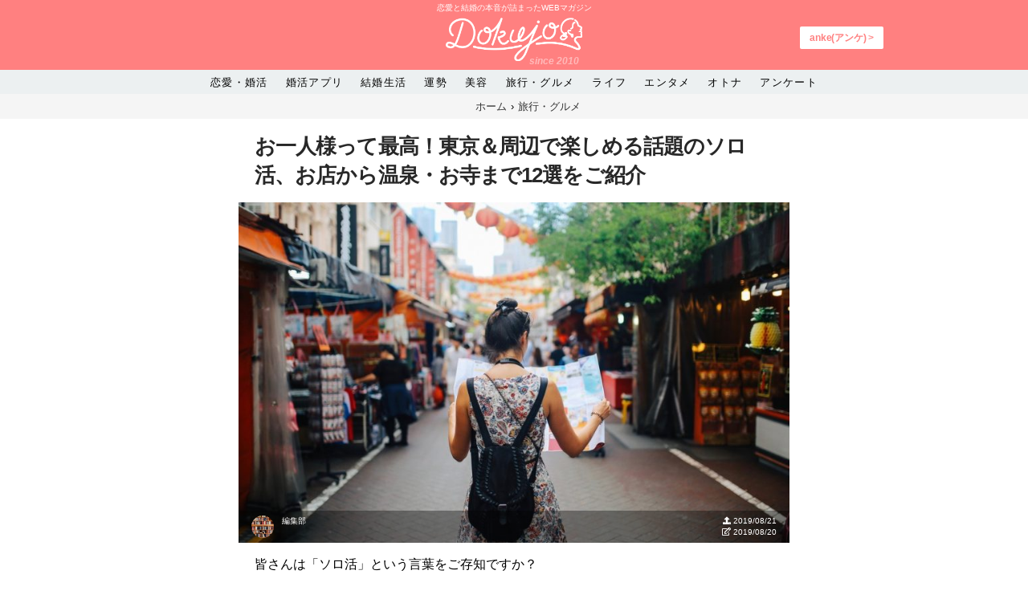

--- FILE ---
content_type: text/html; charset=UTF-8
request_url: https://dokujo.com/goout/81913.html
body_size: 21277
content:
<!DOCTYPE HTML>
<html lang="ja" prefix="og: http://ogp.me/ns#">
<head prefix="og: http://ogp.me/ns# fb: http://ogp.me/ns/fb# article: http://ogp.me/ns/article#">
<meta charset="utf-8"/>
<title>
お一人様って最高！東京＆周辺で楽しめる話題のソロ活、お店から温泉・お寺まで12選をご紹介 - DOKUJO[どくじょ]</title>
<meta name='robots' content='max-image-preview:large' />

<!-- This site is optimized with the Yoast SEO Premium plugin v12.6.1 - https://yoast.com/wordpress/plugins/seo/ -->
<meta name="robots" content="max-snippet:-1, max-image-preview:large, max-video-preview:-1"/>
<link rel="canonical" href="https://dokujo.com/goout/81913.html" />
<meta property="og:locale" content="ja_JP" />
<meta property="og:type" content="article" />
<meta property="og:title" content="お一人様って最高！東京＆周辺で楽しめる話題のソロ活、お店から温泉・お寺まで12選をご紹介 - DOKUJO[どくじょ]" />
<meta property="og:description" content="皆さんは「ソロ活」という言葉をご存知ですか？ ソロ活とは、独身の人が、外食や映画..." />
<meta property="og:url" content="https://dokujo.com/goout/81913.html" />
<meta property="og:site_name" content="DOKUJO[どくじょ]" />
<meta property="article:publisher" content="https://www.facebook.com/dokujo" />
<meta property="article:tag" content="DOKUJO" />
<meta property="article:section" content="旅行・グルメ" />
<meta property="article:published_time" content="2019-08-21T11:00:23+00:00" />
<meta property="article:modified_time" content="2019-08-20T06:01:23+00:00" />
<meta property="og:updated_time" content="2019-08-20T06:01:23+00:00" />
<meta property="og:image" content="https://dokujo.com/wp-content/uploads/2019/08/iStock-1086145112.jpeg" />
<meta property="og:image:secure_url" content="https://dokujo.com/wp-content/uploads/2019/08/iStock-1086145112.jpeg" />
<meta property="og:image:width" content="1254" />
<meta property="og:image:height" content="752" />
<meta name="twitter:card" content="summary_large_image" />
<meta name="twitter:description" content="皆さんは「ソロ活」という言葉をご存知ですか？ ソロ活とは、独身の人が、外食や映画..." />
<meta name="twitter:title" content="お一人様って最高！東京＆周辺で楽しめる話題のソロ活、お店から温泉・お寺まで12選をご紹介 - DOKUJO[どくじょ]" />
<meta name="twitter:site" content="@dokujostyle" />
<meta name="twitter:image" content="https://dokujo.com/wp-content/uploads/2019/08/iStock-1086145112.jpeg" />
<meta name="twitter:creator" content="@dokujostyle" />
<!-- / Yoast SEO Premium plugin. -->

<link rel='dns-prefetch' href='//s0.wp.com' />
<link rel='dns-prefetch' href='//code.jquery.com' />
<link rel='dns-prefetch' href='//pagead2.googlesyndication.com' />
<link rel="alternate" type="application/rss+xml" title="DOKUJO[どくじょ] &raquo; お一人様って最高！東京＆周辺で楽しめる話題のソロ活、お店から温泉・お寺まで12選をご紹介 のコメントのフィード" href="https://dokujo.com/goout/81913.html/feed/" />
<link rel='stylesheet' id='sbi_styles-css' href='https://dokujo.com/wp-content/plugins/instagram-feed/css/sbi-styles.min.css' type='text/css' media='all' />
<link rel='stylesheet' id='wp-block-library-css' href='https://dokujo.com/wp-includes/css/dist/block-library/style.min.css' type='text/css' media='all' />
<link rel='stylesheet' id='classic-theme-styles-css' href='https://dokujo.com/wp-includes/css/classic-themes.min.css' type='text/css' media='all' />
<style id='global-styles-inline-css' type='text/css'>
body{--wp--preset--color--black: #000000;--wp--preset--color--cyan-bluish-gray: #abb8c3;--wp--preset--color--white: #ffffff;--wp--preset--color--pale-pink: #f78da7;--wp--preset--color--vivid-red: #cf2e2e;--wp--preset--color--luminous-vivid-orange: #ff6900;--wp--preset--color--luminous-vivid-amber: #fcb900;--wp--preset--color--light-green-cyan: #7bdcb5;--wp--preset--color--vivid-green-cyan: #00d084;--wp--preset--color--pale-cyan-blue: #8ed1fc;--wp--preset--color--vivid-cyan-blue: #0693e3;--wp--preset--color--vivid-purple: #9b51e0;--wp--preset--gradient--vivid-cyan-blue-to-vivid-purple: linear-gradient(135deg,rgba(6,147,227,1) 0%,rgb(155,81,224) 100%);--wp--preset--gradient--light-green-cyan-to-vivid-green-cyan: linear-gradient(135deg,rgb(122,220,180) 0%,rgb(0,208,130) 100%);--wp--preset--gradient--luminous-vivid-amber-to-luminous-vivid-orange: linear-gradient(135deg,rgba(252,185,0,1) 0%,rgba(255,105,0,1) 100%);--wp--preset--gradient--luminous-vivid-orange-to-vivid-red: linear-gradient(135deg,rgba(255,105,0,1) 0%,rgb(207,46,46) 100%);--wp--preset--gradient--very-light-gray-to-cyan-bluish-gray: linear-gradient(135deg,rgb(238,238,238) 0%,rgb(169,184,195) 100%);--wp--preset--gradient--cool-to-warm-spectrum: linear-gradient(135deg,rgb(74,234,220) 0%,rgb(151,120,209) 20%,rgb(207,42,186) 40%,rgb(238,44,130) 60%,rgb(251,105,98) 80%,rgb(254,248,76) 100%);--wp--preset--gradient--blush-light-purple: linear-gradient(135deg,rgb(255,206,236) 0%,rgb(152,150,240) 100%);--wp--preset--gradient--blush-bordeaux: linear-gradient(135deg,rgb(254,205,165) 0%,rgb(254,45,45) 50%,rgb(107,0,62) 100%);--wp--preset--gradient--luminous-dusk: linear-gradient(135deg,rgb(255,203,112) 0%,rgb(199,81,192) 50%,rgb(65,88,208) 100%);--wp--preset--gradient--pale-ocean: linear-gradient(135deg,rgb(255,245,203) 0%,rgb(182,227,212) 50%,rgb(51,167,181) 100%);--wp--preset--gradient--electric-grass: linear-gradient(135deg,rgb(202,248,128) 0%,rgb(113,206,126) 100%);--wp--preset--gradient--midnight: linear-gradient(135deg,rgb(2,3,129) 0%,rgb(40,116,252) 100%);--wp--preset--duotone--dark-grayscale: url('#wp-duotone-dark-grayscale');--wp--preset--duotone--grayscale: url('#wp-duotone-grayscale');--wp--preset--duotone--purple-yellow: url('#wp-duotone-purple-yellow');--wp--preset--duotone--blue-red: url('#wp-duotone-blue-red');--wp--preset--duotone--midnight: url('#wp-duotone-midnight');--wp--preset--duotone--magenta-yellow: url('#wp-duotone-magenta-yellow');--wp--preset--duotone--purple-green: url('#wp-duotone-purple-green');--wp--preset--duotone--blue-orange: url('#wp-duotone-blue-orange');--wp--preset--font-size--small: 13px;--wp--preset--font-size--medium: 20px;--wp--preset--font-size--large: 36px;--wp--preset--font-size--x-large: 42px;--wp--preset--spacing--20: 0.44rem;--wp--preset--spacing--30: 0.67rem;--wp--preset--spacing--40: 1rem;--wp--preset--spacing--50: 1.5rem;--wp--preset--spacing--60: 2.25rem;--wp--preset--spacing--70: 3.38rem;--wp--preset--spacing--80: 5.06rem;}:where(.is-layout-flex){gap: 0.5em;}body .is-layout-flow > .alignleft{float: left;margin-inline-start: 0;margin-inline-end: 2em;}body .is-layout-flow > .alignright{float: right;margin-inline-start: 2em;margin-inline-end: 0;}body .is-layout-flow > .aligncenter{margin-left: auto !important;margin-right: auto !important;}body .is-layout-constrained > .alignleft{float: left;margin-inline-start: 0;margin-inline-end: 2em;}body .is-layout-constrained > .alignright{float: right;margin-inline-start: 2em;margin-inline-end: 0;}body .is-layout-constrained > .aligncenter{margin-left: auto !important;margin-right: auto !important;}body .is-layout-constrained > :where(:not(.alignleft):not(.alignright):not(.alignfull)){max-width: var(--wp--style--global--content-size);margin-left: auto !important;margin-right: auto !important;}body .is-layout-constrained > .alignwide{max-width: var(--wp--style--global--wide-size);}body .is-layout-flex{display: flex;}body .is-layout-flex{flex-wrap: wrap;align-items: center;}body .is-layout-flex > *{margin: 0;}:where(.wp-block-columns.is-layout-flex){gap: 2em;}.has-black-color{color: var(--wp--preset--color--black) !important;}.has-cyan-bluish-gray-color{color: var(--wp--preset--color--cyan-bluish-gray) !important;}.has-white-color{color: var(--wp--preset--color--white) !important;}.has-pale-pink-color{color: var(--wp--preset--color--pale-pink) !important;}.has-vivid-red-color{color: var(--wp--preset--color--vivid-red) !important;}.has-luminous-vivid-orange-color{color: var(--wp--preset--color--luminous-vivid-orange) !important;}.has-luminous-vivid-amber-color{color: var(--wp--preset--color--luminous-vivid-amber) !important;}.has-light-green-cyan-color{color: var(--wp--preset--color--light-green-cyan) !important;}.has-vivid-green-cyan-color{color: var(--wp--preset--color--vivid-green-cyan) !important;}.has-pale-cyan-blue-color{color: var(--wp--preset--color--pale-cyan-blue) !important;}.has-vivid-cyan-blue-color{color: var(--wp--preset--color--vivid-cyan-blue) !important;}.has-vivid-purple-color{color: var(--wp--preset--color--vivid-purple) !important;}.has-black-background-color{background-color: var(--wp--preset--color--black) !important;}.has-cyan-bluish-gray-background-color{background-color: var(--wp--preset--color--cyan-bluish-gray) !important;}.has-white-background-color{background-color: var(--wp--preset--color--white) !important;}.has-pale-pink-background-color{background-color: var(--wp--preset--color--pale-pink) !important;}.has-vivid-red-background-color{background-color: var(--wp--preset--color--vivid-red) !important;}.has-luminous-vivid-orange-background-color{background-color: var(--wp--preset--color--luminous-vivid-orange) !important;}.has-luminous-vivid-amber-background-color{background-color: var(--wp--preset--color--luminous-vivid-amber) !important;}.has-light-green-cyan-background-color{background-color: var(--wp--preset--color--light-green-cyan) !important;}.has-vivid-green-cyan-background-color{background-color: var(--wp--preset--color--vivid-green-cyan) !important;}.has-pale-cyan-blue-background-color{background-color: var(--wp--preset--color--pale-cyan-blue) !important;}.has-vivid-cyan-blue-background-color{background-color: var(--wp--preset--color--vivid-cyan-blue) !important;}.has-vivid-purple-background-color{background-color: var(--wp--preset--color--vivid-purple) !important;}.has-black-border-color{border-color: var(--wp--preset--color--black) !important;}.has-cyan-bluish-gray-border-color{border-color: var(--wp--preset--color--cyan-bluish-gray) !important;}.has-white-border-color{border-color: var(--wp--preset--color--white) !important;}.has-pale-pink-border-color{border-color: var(--wp--preset--color--pale-pink) !important;}.has-vivid-red-border-color{border-color: var(--wp--preset--color--vivid-red) !important;}.has-luminous-vivid-orange-border-color{border-color: var(--wp--preset--color--luminous-vivid-orange) !important;}.has-luminous-vivid-amber-border-color{border-color: var(--wp--preset--color--luminous-vivid-amber) !important;}.has-light-green-cyan-border-color{border-color: var(--wp--preset--color--light-green-cyan) !important;}.has-vivid-green-cyan-border-color{border-color: var(--wp--preset--color--vivid-green-cyan) !important;}.has-pale-cyan-blue-border-color{border-color: var(--wp--preset--color--pale-cyan-blue) !important;}.has-vivid-cyan-blue-border-color{border-color: var(--wp--preset--color--vivid-cyan-blue) !important;}.has-vivid-purple-border-color{border-color: var(--wp--preset--color--vivid-purple) !important;}.has-vivid-cyan-blue-to-vivid-purple-gradient-background{background: var(--wp--preset--gradient--vivid-cyan-blue-to-vivid-purple) !important;}.has-light-green-cyan-to-vivid-green-cyan-gradient-background{background: var(--wp--preset--gradient--light-green-cyan-to-vivid-green-cyan) !important;}.has-luminous-vivid-amber-to-luminous-vivid-orange-gradient-background{background: var(--wp--preset--gradient--luminous-vivid-amber-to-luminous-vivid-orange) !important;}.has-luminous-vivid-orange-to-vivid-red-gradient-background{background: var(--wp--preset--gradient--luminous-vivid-orange-to-vivid-red) !important;}.has-very-light-gray-to-cyan-bluish-gray-gradient-background{background: var(--wp--preset--gradient--very-light-gray-to-cyan-bluish-gray) !important;}.has-cool-to-warm-spectrum-gradient-background{background: var(--wp--preset--gradient--cool-to-warm-spectrum) !important;}.has-blush-light-purple-gradient-background{background: var(--wp--preset--gradient--blush-light-purple) !important;}.has-blush-bordeaux-gradient-background{background: var(--wp--preset--gradient--blush-bordeaux) !important;}.has-luminous-dusk-gradient-background{background: var(--wp--preset--gradient--luminous-dusk) !important;}.has-pale-ocean-gradient-background{background: var(--wp--preset--gradient--pale-ocean) !important;}.has-electric-grass-gradient-background{background: var(--wp--preset--gradient--electric-grass) !important;}.has-midnight-gradient-background{background: var(--wp--preset--gradient--midnight) !important;}.has-small-font-size{font-size: var(--wp--preset--font-size--small) !important;}.has-medium-font-size{font-size: var(--wp--preset--font-size--medium) !important;}.has-large-font-size{font-size: var(--wp--preset--font-size--large) !important;}.has-x-large-font-size{font-size: var(--wp--preset--font-size--x-large) !important;}
.wp-block-navigation a:where(:not(.wp-element-button)){color: inherit;}
:where(.wp-block-columns.is-layout-flex){gap: 2em;}
.wp-block-pullquote{font-size: 1.5em;line-height: 1.6;}
</style>
<link rel='stylesheet' id='cld-font-awesome-css' href='https://dokujo.com/wp-content/plugins/comments-like-dislike/css/fontawesome/css/all.min.css' type='text/css' media='all' />
<link rel='stylesheet' id='cld-frontend-css' href='https://dokujo.com/wp-content/plugins/comments-like-dislike/css/cld-frontend.css' type='text/css' media='all' />
<link rel='stylesheet' id='wp-pagenavi-css' href='https://dokujo.com/wp-content/plugins/wp-pagenavi/pagenavi-css.css' type='text/css' media='all' />
<link rel='stylesheet' id='aurora-heatmap-css' href='https://dokujo.com/wp-content/plugins/aurora-heatmap/style.css' type='text/css' media='all' />
<link rel='stylesheet' id='jetpack_css-css' href='https://dokujo.com/wp-content/plugins/jetpack/css/jetpack.css' type='text/css' media='all' />
<script type='text/javascript' src='https://code.jquery.com/jquery-2.2.4.min.js' id='jquery-js'></script>
<script type='text/javascript' id='cld-frontend-js-extra'>
/* <![CDATA[ */
var cld_js_object = {"admin_ajax_url":"https:\/\/dokujo.com\/wp-admin\/admin-ajax.php","admin_ajax_nonce":"58daac6d56"};
/* ]]> */
</script>
<script type='text/javascript' src='https://dokujo.com/wp-content/plugins/comments-like-dislike/js/cld-frontend.js' id='cld-frontend-js'></script>
<script type='text/javascript' src='https://pagead2.googlesyndication.com/pagead/js/adsbygoogle.js' async='async' id='tds_adsbygoogle-js'></script>
<script type='text/javascript' src='https://dokujo.com/wp-content/plugins/aurora-heatmap/js/mobile-detect.min.js' id='mobile-detect-js'></script>
<script type='text/javascript' id='aurora-heatmap-reporter-js-extra'>
/* <![CDATA[ */
var aurora_heatmap_reporter = {"ajax_url":"https:\/\/dokujo.com\/wp-admin\/admin-ajax.php","action":"aurora_heatmap","interval":"10","stacks":"10","reports":"click_pc,click_mobile","debug":"0","ajax_delay_time":"3000"};
/* ]]> */
</script>
<script type='text/javascript' src='https://dokujo.com/wp-content/plugins/aurora-heatmap/js/reporter.js' id='aurora-heatmap-reporter-js'></script>
<link rel="https://api.w.org/" href="https://dokujo.com/wp-json/" /><link rel="alternate" type="application/json" href="https://dokujo.com/wp-json/wp/v2/posts/81913" /><link rel="EditURI" type="application/rsd+xml" title="RSD" href="https://dokujo.com/xmlrpc.php?rsd" />
<link rel="wlwmanifest" type="application/wlwmanifest+xml" href="https://dokujo.com/wp-includes/wlwmanifest.xml" />
<meta name="generator" content="WordPress 6.1.1" />
<link rel='shortlink' href='https://wp.me/s1wT2M-81913' />
<link rel="alternate" type="application/json+oembed" href="https://dokujo.com/wp-json/oembed/1.0/embed?url=https%3A%2F%2Fdokujo.com%2Fgoout%2F81913.html" />
<link rel="alternate" type="text/xml+oembed" href="https://dokujo.com/wp-json/oembed/1.0/embed?url=https%3A%2F%2Fdokujo.com%2Fgoout%2F81913.html&#038;format=xml" />

<!-- This site is using AdRotate v5.4.2 to display their advertisements - https://ajdg.solutions/products/adrotate-for-wordpress/ -->
<!-- AdRotate CSS -->
<style type="text/css" media="screen">
	.g { margin:0px; padding:0px; overflow:hidden; line-height:1; zoom:1; }
	.g img { height:auto; }
	.g-col { position:relative; float:left; }
	.g-col:first-child { margin-left: 0; }
	.g-col:last-child { margin-right: 0; }
	@media only screen and (max-width: 480px) {
		.g-col, .g-dyn, .g-single { width:100%; margin-left:0; margin-right:0; }
	}
</style>
<!-- /AdRotate CSS -->

<style></style>
<link rel='dns-prefetch' href='//v0.wordpress.com'/>
<style type='text/css'>img#wpstats{display:none}</style><script>
document.addEventListener('DOMContentLoaded', function() {
    for (i=0; i<document.forms.length; i++) {
        var f = document.forms[i];
        if (f.image) {
            f.encoding = "multipart/form-data";
        }
    }
});
</script>
<!-- Facebook Pixel Code -->
<script type='text/javascript'>
!function(f,b,e,v,n,t,s){if(f.fbq)return;n=f.fbq=function(){n.callMethod?
n.callMethod.apply(n,arguments):n.queue.push(arguments)};if(!f._fbq)f._fbq=n;
n.push=n;n.loaded=!0;n.version='2.0';n.queue=[];t=b.createElement(e);t.async=!0;
t.src=v;s=b.getElementsByTagName(e)[0];s.parentNode.insertBefore(t,s)}(window,
document,'script','https://connect.facebook.net/en_US/fbevents.js');
</script>
<!-- End Facebook Pixel Code -->
<script type='text/javascript'>
  fbq('init', '310583286320886', [], {
    "agent": "wordpress-6.1.1-1.7.25"
});
</script><script type='text/javascript'>
  fbq('track', 'PageView', []);
</script>
<!-- Facebook Pixel Code -->
<noscript>
<img height="1" width="1" style="display:none" alt="fbpx"
src="https://www.facebook.com/tr?id=310583286320886&ev=PageView&noscript=1" />
</noscript>
<!-- End Facebook Pixel Code -->
      <meta name="onesignal" content="wordpress-plugin"/>
          <link rel="manifest"
            href="https://dokujo.com/wp-content/plugins/onesignal-free-web-push-notifications/sdk_files/manifest.json.php?gcm_sender_id="/>
          <script src="https://cdn.onesignal.com/sdks/OneSignalSDK.js" async></script>    <script>

      window.OneSignal = window.OneSignal || [];

      OneSignal.push( function() {
        OneSignal.SERVICE_WORKER_UPDATER_PATH = "OneSignalSDKUpdaterWorker.js.php";
        OneSignal.SERVICE_WORKER_PATH = "OneSignalSDKWorker.js.php";
        OneSignal.SERVICE_WORKER_PARAM = { scope: '/' };

        OneSignal.setDefaultNotificationUrl("https://dokujo.com");
        var oneSignal_options = {};
        window._oneSignalInitOptions = oneSignal_options;

        oneSignal_options['wordpress'] = true;
oneSignal_options['appId'] = '';
oneSignal_options['autoRegister'] = false;
oneSignal_options['httpPermissionRequest'] = { };
oneSignal_options['httpPermissionRequest']['enable'] = true;
oneSignal_options['welcomeNotification'] = { };
oneSignal_options['welcomeNotification']['title'] = "";
oneSignal_options['welcomeNotification']['message'] = "";
oneSignal_options['path'] = "https://dokujo.com/wp-content/plugins/onesignal-free-web-push-notifications/sdk_files/";
oneSignal_options['promptOptions'] = { };
oneSignal_options['notifyButton'] = { };
oneSignal_options['notifyButton']['enable'] = true;
oneSignal_options['notifyButton']['position'] = 'bottom-right';
oneSignal_options['notifyButton']['theme'] = 'default';
oneSignal_options['notifyButton']['size'] = 'medium';
oneSignal_options['notifyButton']['prenotify'] = true;
oneSignal_options['notifyButton']['showCredit'] = true;
oneSignal_options['notifyButton']['text'] = {};
              OneSignal.init(window._oneSignalInitOptions);
                    });

      function documentInitOneSignal() {
        var oneSignal_elements = document.getElementsByClassName("OneSignal-prompt");

        var oneSignalLinkClickHandler = function(event) { OneSignal.push(['registerForPushNotifications']); event.preventDefault(); };        for(var i = 0; i < oneSignal_elements.length; i++)
          oneSignal_elements[i].addEventListener('click', oneSignalLinkClickHandler, false);
      }

      if (document.readyState === 'complete') {
           documentInitOneSignal();
      }
      else {
           window.addEventListener("load", function(event){
               documentInitOneSignal();
          });
      }
    </script>

<style type="text/css">.broken_link, a.broken_link {
	text-decoration: line-through;
}</style><link rel="icon" href="https://dokujo.com/wp-content/uploads/2018/03/cropped-gm6vbYBf_400x400-32x32.jpg" sizes="32x32" />
<link rel="icon" href="https://dokujo.com/wp-content/uploads/2018/03/cropped-gm6vbYBf_400x400-192x192.jpg" sizes="192x192" />
<link rel="apple-touch-icon" href="https://dokujo.com/wp-content/uploads/2018/03/cropped-gm6vbYBf_400x400-180x180.jpg" />
<meta name="msapplication-TileImage" content="https://dokujo.com/wp-content/uploads/2018/03/cropped-gm6vbYBf_400x400-270x270.jpg" />
<!-- ## NXS/OG ## --><!-- ## NXSOGTAGS ## --><!-- ## NXS/OG ## -->
<meta name="robots" content="index,follow">
<meta name="viewport" content="width=device-width, initial-scale=1.0, maximum-scale=1.0, user-scalable=no, viewport-fit=cover">
<meta name="google-site-verification" content="9l3IZGYvrk8cxGEfBKMotfPFuVNb-muuPQiREAe-gXg" />
<!-- Favicons Generated with favicon.il.ly -->
<link rel="icon" sizes="16x16 32x32 48x48 64x64" href="https://dokujo.com/wp-content/themes/dokujo/img/favicon.ico?ver=20161115"/>
<!-- Begin Mieruca Embed Code -->
<script type="text/javascript" id="mierucajs">
window.__fid = window.__fid || [];__fid.push([324733455]);
(function() {
function mieruca(){if(typeof window.__fjsld != "undefined") return; window.__fjsld = 1; var fjs = document.createElement('script'); fjs.type = 'text/javascript'; fjs.async = true; fjs.id = "fjssync"; var timestamp = new Date;fjs.src = ('https:' == document.location.protocol ? 'https' : 'http') + '://hm.mieru-ca.com/service/js/mieruca-hm.js?v='+ timestamp.getTime(); var x = document.getElementsByTagName('script')[0]; x.parentNode.insertBefore(fjs, x); };
setTimeout(mieruca, 500); document.readyState != "complete" ? (window.attachEvent ? window.attachEvent("onload", mieruca) : window.addEventListener("load", mieruca, false)) : mieruca();
})();
</script>
<!-- End Mieruca Embed Code -->
	<!--[if IE]>
        <link rel="shortcut icon" href="favicon.ico"/>
        <![endif]-->
<script async src="https://www.googletagmanager.com/gtag/js?id=UA-18172001-1"></script>
<script>

var dimensionValue1 = '旅行・グルメ';
var dimensionValue2 = '編集部';


  window.dataLayer = window.dataLayer || [];
  function gtag(){dataLayer.push(arguments);}
  gtag('js', new Date());

  //gtag('set', 'dimension4', dimensionValue2);
//gtag('set', 'dimension5', dimensionValue1);
  gtag('config', 'UA-18172001-1', {
            'custom_map': {'dimension4': 'catdimention',
        'dimension5': 'authordimention'  }
        ,'catdimention': dimensionValue2,'authordimention': dimensionValue1
        });

</script>
<script type="text/javascript">
      	jQuery(document).ready(function(){
      		jQuery('a.link').click(function(){
      		var url = jQuery(this).attr('href');
      		var file = url.match(".+/(.+?)$")[1];
      		var ext = 'none';
      		var fary = file.split('.');
      		if(fary.length !== 0){
      			ext = fary.pop();
      		}
      		_gaq.push(['_trackEvent', 'link', $(this).attr("title")]);
      	});
        });
        </script>
<script>
!function (w, d, t) {
  w.TiktokAnalyticsObject=t;var ttq=w[t]=w[t]||[];ttq.methods=["page","track","identify","instances","debug","on","off","once","ready","alias","group","enableCookie","disableCookie"],ttq.setAndDefer=function(t,e){t[e]=function(){t.push([e].concat(Array.prototype.slice.call(arguments,0)))}};for(var i=0;i<ttq.methods.length;i++)ttq.setAndDefer(ttq,ttq.methods[i]);ttq.instance=function(t){for(var e=ttq._i[t]||[],n=0;n<ttq.methods.length;n++)ttq.setAndDefer(e,ttq.methods[n]);return e},ttq.load=function(e,n){var i="https://analytics.tiktok.com/i18n/pixel/events.js";ttq._i=ttq._i||{},ttq._i[e]=[],ttq._i[e]._u=i,ttq._t=ttq._t||{},ttq._t[e]=+new Date,ttq._o=ttq._o||{},ttq._o[e]=n||{};var o=document.createElement("script");o.type="text/javascript",o.async=!0,o.src=i+"?sdkid="+e+"&lib="+t;var a=document.getElementsByTagName("script")[0];a.parentNode.insertBefore(o,a)};

  ttq.load('CCGJ5QBC77U4E617OU4G');
  ttq.page();
}(window, document, 'ttq');
</script>
	<link rel='stylesheet' href='https://dokujo.com/wp-content/themes/dokujo/style.css?var=200' type='text/css' media='all' />
<style type="text/css">
<!--
.renai_btn ul {
	margin: 0px;
	padding: 0px;
}
.renai_btn ul li {
	float: left;
	text-align: center;
	list-style-type: none;
	width: 100%;
}
.renai_btn ul a {
	text-align: center;
	margin: 0px;
	padding: 0px;
	display: block;
	background-color: #FFF0FF;
	text-decoration: none;
}
.renai_btn ul a.hako {
	background-color: #FFEACA;
	padding-top: 5px;
	padding-bottom: 5px;
}
.renai_btn ul a:hover {
	display: block;
	text-decoration: none;
	background-color: #FFE3BB;
	color: #FFFFFF;
}
.sml_txt {
	font-size: 50%;
}
-->
</style>
<link href="https://stackpath.bootstrapcdn.com/font-awesome/4.7.0/css/font-awesome.min.css" rel="stylesheet" integrity="sha384-wvfXpqpZZVQGK6TAh5PVlGOfQNHSoD2xbE+QkPxCAFlNEevoEH3Sl0sibVcOQVnN" crossorigin="anonymous">
<script src="https://cdnjs.cloudflare.com/ajax/libs/jquery-cookie/1.4.1/jquery.cookie.min.js" integrity="sha256-1A78rJEdiWTzco6qdn3igTBv9VupN3Q1ozZNTR4WE/Y=" crossorigin="anonymous"></script>
</head>
<body class="post-template-default single single-post postid-81913 single-format-standard parent-category- dokujo desktop chrome">
<div class="clear-both"></div>
<div id="fb-root"></div>
<script>window.fbAsyncInit=function(){FB.init({appId:'408087636019009',xfbml:true,version:'v2.2'})};(function(d,s,id){var js,fjs=d.getElementsByTagName(s)[0];if(d.getElementById(id)){return}js=d.createElement(s);js.id=id;js.src="//connect.facebook.net/en_US/sdk.js";fjs.parentNode.insertBefore(js,fjs)}(document,'script','facebook-jssdk'));</script>
<header id="site_header" class="site-header">
    <a href="#" id="nav_open" class="site-header-button--bars responsive-nav-icon"></a> <a href="#" class="site-header-button--search responsive-nav-icon"></a>
    <div class="site-header__copy">恋愛と結婚の本音が詰まったWEBマガジン</div>
  <div class="site-header__brand">
    <div class="site-header__h1">
      <div> <a href="https://dokujo.com/"><img src="https://i2.wp.com/dokujo.com/wp-content/themes/dokujo/img/newdokujologo.png" alt="恋愛と結婚の本音が詰まったWEBマガジン"  class="brand-logo"></a><div id="since_dokujo">since 2010</div> </div>
    </div>
        <a href="https://anke.jp/">
    <div class="bbsbt">anke(アンケ) &gt;</div>
    </a>
<!--    <div id="search_box" class="site-header__searchbox">
      <div class="site-header__searchicon"> </div>
          </div> -->
          </div>
</header>
<div class="site-header__navwrap clearfix">
    <nav id="glonav" class="site-header__navigation navmenu navmenu-default navmenu-fixed-left offcanvas" align="center">
        <div>
      <ul class="nav navmenu-nav glonav__cat-list" align="center">

        <li class="glonav__cat-list__item--love"><a href="/category/love/">恋愛・婚活</a></li>
        <li class="glonav__cat-list__item--love"><a href="/category/konkatuapri/">婚活アプリ</a></li>
        <li class="glonav__cat-list__item--love"><a href="/category/marry/">結婚生活</a></li>
        <li class="glonav__cat-list__item--love"><a href="/category/culture/">運勢</a></li>
        <li class="glonav__cat-list__item--love"><a href="/category/beauty/">美容</a></li>
        <li class="glonav__cat-list__item--love"><a href="/category/goout/">旅行・グルメ</a></li>
        <li class="glonav__cat-list__item--love"><a href="/category/lifestyle/">ライフ</a></li>
        <li class="glonav__cat-list__item--love"><a href="/category/entertainment/">エンタメ</a></li>
        <li class="glonav__cat-list__item--love"><a href="/aboutsexuality/">オトナ</a></li>
          <li class="glonav__cat-list__item--love"><a href="https://anke.jp/">アンケート</a></li>
      </ul>
    </div>
          </nav>
</div>
<div id="breadcrumb"><ul><li itemscope itemtype="http://data-vocabulary.org/Breadcrumb"><a href="https://dokujo.com/" class="home" itemprop="url" ><span itemprop="title">ホーム</span></a></li><li itemscope itemtype="http://data-vocabulary.org/Breadcrumb"><a href="/category/goout/" itemprop="url" ><span itemprop="title">旅行・グルメ</span></a></li></ul></div><div id="site_page" class="site">
  <div class="container">
    <div class="post__content container">
      <div class="col-md-8">
        <article id="post_81913" class="post article parent-category- post-81913 type-post status-publish format-standard has-post-thumbnail hentry category-goout tag-2916">
          <h1 class="article-header__title" itemprop="headline">
            お一人様って最高！東京＆周辺で楽しめる話題のソロ活、お店から温泉・お寺まで12選をご紹介                      </h1>
          <figure class="post__header__figure"> <img width="825" height="510" src="https://dokujo.com/wp-content/uploads/2019/08/iStock-1086145112-825x510.jpeg" class="attachment-post-thumbnail size-post-thumbnail wp-post-image" alt="" decoding="async" loading="lazy" />            <div class="article-header__date">
              <div class="article-author">
                <div class="pfc__wrap">
                                    <a href="https://dokujo.com/author/dokujo/" rel="author">
                  <div class="article-author__avatar">
                    <img alt='編集部' src='https://dokujo.com/wp-content/uploads/2020/02/iStock-900301626-100x100.jpeg' class='avatar avatar-100 photo' height='100' width='100' /><img alt='編集部' src='https://dokujo.com/wp-content/uploads/2020/02/iStock-900301626-80x80.jpeg' class='avatar avatar-80 photo' height='80' width='80' />                  </div>
                  </a> 
                  <!-- .author-avatar -->
                  <div class="article-author__description" itemprop="author" itemscope itemtype="https://schema.org/Person"> <span class="author-title" itemprop="name"><a href="https://dokujo.com/author/dokujo/">編集部</a> </span> </div>
                  <!-- .author-description -->
                                    <div class="article-header__date-update"> <span itemprop="dateModified"><i class="fas fa-upload"></i>
                    2019/08/21                    <br />
                                        <i class="far fa-edit"></i>
                    2019/08/20                                        </span> </div>
                </div>
              </div>
            </div>
          </figure>
          <div class="inner">
            <header class="post__header">
              <div class="row">
                              </div>
              <!-- .wrapper --> 
            </header>
            <!-- .post-meta -->
            <p>皆さんは「ソロ活」という言葉をご存知ですか？</p>
<p>ソロ活とは、独身の人が、外食や映画に一人で出かけたり、旅行やアウトドアなどを一人で楽しむことを指します。</p>
<p>ソロ活女子と言った呼び方もされますが、ソロ活している人は、「一人でもプライベートが充実している人」というイメージがあり、一人で過ごすことをポジティブに捉えている傾向です。</p>
<p>周囲を気にすることなく、自立した大人の一人時間を楽しむソロ活。</p>
<p>ソロ活の達人・朝井麻由美氏の著書「ソロ活女子のススメ」なども発刊され、SNS上でも注目を浴びています。</p>
<p>今回は、様々なアクティビティがあるソロ活の中から、インドア派、アウトドア派それぞれの楽しみ方を各6選ずつご紹介。</p>
<p>アフター5など夜にサクッと楽しめるソロ活や、自分磨きにぴったりのソロ活まで、おすすめのソロ活を特集します！</p>
<div id="toc_container" class="no_bullets"><p class="toc_title">Contents</p><ul class="toc_list"><li><a href="#i">＜インドア派におすすめのソロ活＞</a><ul><li><a href="#3">3万冊の書籍がマイ本棚！ブックカフェ「文喫」で一日まったり</a></li><li><a href="#i-2">都会のオアシス！新宿の天然温泉でお肌をピカピカに！</a></li><li><a href="#i-3">ミニシアターで映画三昧「アップリンク渋谷」</a></li><li><a href="#i-4">自分と向き合いたい時は座禅を組んで「プチ修行体験」</a></li><li><a href="#i-5">「一人カラオケ」で思いっきりストレス発散</a></li><li><a href="#i-6">ソロ活女子にもぴったり！夜に通える習い事教室</a></li></ul></li><li><a href="#i-7">＜アウトドア派におすすめのソロ活＞</a><ul><li><a href="#i-8">焼肉も高級レストランも思いのまま！ソロ活で外食スポットを食べ歩き！</a></li><li><a href="#i-9">プチ贅沢！豪華スイーツやアフタヌーンティーを独り占め！</a></li><li><a href="#i-10">絶叫マシンと可愛いキャラクターで非日常感を満喫 「一人ディズニー」</a></li><li><a href="#i-11">大人の夜を楽しむ「オーセンティックバー」デビュー</a></li><li><a href="#i-12">行ってしまえばどうにでもなる！ソロキャンプ</a></li><li><a href="#i-13">思い立ったが吉日！一人海外旅行</a></li></ul></li><li><a href="#i-14">自分の時間と世界観を大切にできるソロ活</a><ul><li><a href="#i-15">（関連情報）</a></li></ul></li></ul></div>
<h2><span id="i">＜インドア派におすすめのソロ活＞</span></h2>
<p><img decoding="async" loading="lazy" src="https://www.dokujo.com/wp-content/uploads/2019/08/iStock-155385841.jpeg" alt="" width="1137" height="682" class="size-full wp-image-82425" /> </p>
<p>一人でも恥ずかしくない東京のソロ活スポットやソロ活におすすめのアクティビティ、まずはインドア派のあなたにぴったりの6選から見ていきましょう。</p>
<h3><span id="3">3万冊の書籍がマイ本棚！ブックカフェ「文喫」で一日まったり</span></h3>
<p><!-- instagram error: invalid instagram resource --></p>
<p>2018年10月、六本木にオープンしたブックカフェ「文喫」。本に出会うための本屋をコンセプトに営業しており、店内には、ありとあらゆるジャンルの書籍が置かれています。入場料1500円を支払えば、3万冊の蔵書の中から好きなだけ本を読める話題のカフェ。</p>
<p><!-- instagram error: invalid instagram resource --></p>
<p>閲覧室やカフェコーナーもある他、お一人様でかけられるゆったりとしたソファー席もあり、お気に入りの本を片手に、一日中まったり過ごせます。美味しい料理やコーヒーもありますので、食事は外食で済ませたい日にもおすすめ。インドア派ソロ活女子がマイ本棚にしたくなるようなおしゃれなスポットです。</p>
<p>アクセスは、地下鉄日比谷線・大江戸線六本木駅 3・1A出口より徒歩1分。営業時間は、9:00～23:00。不定休です。</p>
<table width="589">
<tbody>
<tr>
<td style="width: 129px;">住所</td>
<td style="width: 445px;">東京都港区六本木6-1-20 六本木電気ビル</td>
</tr>
<tr>
<td style="width: 129px;">電話番号</td>
<td style="width: 445px;">03-6438-9120</td>
</tr>
<tr>
<td style="width: 129px;">ホームページ</td>
<td style="width: 445px;"><a href="http://bunkitsu.jp/" rel="external nofollow">http://bunkitsu.jp/</a></td>
</tr>
</tbody>
</table>
<h3><span id="i-2">都会のオアシス！新宿の天然温泉でお肌をピカピカに！</span></h3>
<p><img decoding="async" loading="lazy" src="https://www.dokujo.com/wp-content/uploads/2019/08/iStock-465840720.jpeg" alt="" width="1254" height="752" class="aligncenter size-full wp-image-82432" /></p>
<p>インドア派のソロ活女子におすすめする続いてのアクティビティは天然温泉で美肌作り。</p>
<p>温泉というと郊外に行かなければならないイメージがありますが、なんと新宿に天然温泉があるのです！</p>
<p><!-- instagram error: invalid instagram resource --></p>
<p>歌舞伎町にある「新宿天然温泉テルマー湯」は、都内最大級の高濃度炭酸泉に、中伊豆温泉から引いた天然温泉の湯、そして岩盤浴なども楽しめる日帰り入浴施設。24時間営業しており、通常料金（12時間利用）2,364円で温泉に入り放題。夜やお仕事帰りにソロ活したい女性にもおすすめ。</p>
<p>アクセスは、都営新宿線、東京メトロ丸ノ内線・副都心線 「新宿三丁目」駅E1出口より 徒歩約2分。24時間営業で不定休となっています。</p>
<table width="589">
<tbody>
<tr>
<td style="width: 129px;">住所</td>
<td style="width: 445px;">東京都新宿区歌舞伎町1-1-2</td>
</tr>
<tr>
<td style="width: 129px;">電話番号</td>
<td style="width: 445px;">03-5285-1726</td>
</tr>
<tr>
<td style="width: 129px;">ホームページ</td>
<td style="width: 445px;"><a href="http://thermae-yu.jp/" rel="external nofollow">http://thermae-yu.jp/</a></td>
</tr>
</tbody>
</table>
<h3><span id="i-3">ミニシアターで映画三昧「アップリンク渋谷」</span></h3>
<p><!-- instagram error: invalid instagram resource --></p>
<p>ミニシアターやギャラリーが揃う「アップリンク渋谷」は、インドア派ソロ活女子の中でも、映画やアートに興味がある方におすすめのスポットです。</p>
<p>イベントなども常時開催されており、落語やコンサートなど一風変わったステージなども楽しめます。</p>
<p><!-- instagram error: invalid instagram resource --></p>
<p>モダンなデザインのミニシアターはお一人様で映画に行ってもちょうど良いサイズ。</p>
<p>映画料金は、一般1800円ですが、毎月1日と毎週水曜は性別を問わず全席1100円で鑑賞できるのでおすすめ。</p>
<p>アクセスは、渋谷駅から徒歩11分。営業時間は、10:00～23:00。</p>
<table width="589">
<tbody>
<tr>
<td style="width: 129px;">住所</td>
<td style="width: 445px;">東京都渋谷区宇田川町37-18 トツネビル1、2階</td>
</tr>
<tr>
<td style="width: 129px;">電話番号</td>
<td style="width: 445px;">03-6825-5503</td>
</tr>
<tr>
<td style="width: 129px;">ホームページ</td>
<td style="width: 445px;"><a href="https://shibuya.uplink.co.jp/" rel="external nofollow">https://shibuya.uplink.co.jp/</a></td>
</tr>
</tbody>
</table>
<h3><span id="i-4">自分と向き合いたい時は座禅を組んで「プチ修行体験」</span></h3>
<p><img decoding="async" loading="lazy" src="https://www.dokujo.com/wp-content/uploads/2019/08/iStock-868095474.jpeg" alt="" width="1254" height="752" class="aligncenter size-full wp-image-82437" /></p>
<p>やりたいことが見つからない、仕事や恋で迷っている、自分を見失っているというソロ活女子には、座禅を組む「プチ修行体験」がおすすめ。千葉県の成田山新勝寺は、都内から日帰りで行けるおすすめの修行スポットです。</p>
<p><!-- instagram error: invalid instagram resource --></p>
<p>新勝寺で体験できるコースは、「密教座禅 数息観（すそくかん）」のコース。</p>
<p>所要時間は約40分ほどで、10:00～14:00まで時間帯に受け付けています。この他、成田山新勝寺では、断食修行や写経体験などのコースも設置されていますので、自分と向き合う時間が欲しいソロ活女子は、ぜひ、修行にチャレンジしてみてください。</p>
<p>アクセスは「京成電鉄 京成成田駅」または「JR線 成田駅」より徒歩10分。</p>
<p>参詣できる時間は6:00から16:00まで。</p>
<table width="589">
<tbody>
<tr>
<td style="width: 129px;">住所</td>
<td style="width: 445px;">千葉県成田市成田1番地</td>
</tr>
<tr>
<td style="width: 129px;">電話番号</td>
<td style="width: 445px;">0476-22-2111</td>
</tr>
<tr>
<td style="width: 129px;">ホームページ</td>
<td style="width: 445px;"><a href="https://www.naritasan.or.jp/" rel="external nofollow">https://www.naritasan.or.jp/</a></td>
</tr>
</tbody>
</table>
<h3><span id="i-5">「一人カラオケ」で思いっきりストレス発散</span></h3>
<p><img decoding="async" loading="lazy" src="https://www.dokujo.com/wp-content/uploads/2019/08/iStock-939281550.jpeg" alt="" width="1254" height="752" class="aligncenter size-full wp-image-82424" /></p>
<p>朝井麻由美の「ソロ活女子のススメ」にも掲載されていた「一人カラオケ」。</p>
<p>今や、お一人様のストレス発散方法の定番となっています。都内に4店舗を展開する「ワンカラ」のような一人カラオケ専門店も営業していますので、こういった娯楽施設積極的に活用しましょう。</p>
<p><!-- instagram error: invalid instagram resource --></p>
<p>他にも、秋葉原で営業する「カラオケアドアーズ」や、下北沢の「ヒトカラの鉄人」など、お一人様で歌いまくれる「一人カラオケ」スポットは年々増加中です。</p>
<p>営業時間も長く昼夜問わずいつでも利用できるのも一人カラオケの人気の秘密。誰も目も気にすることなく、思いっきり好きな歌を歌いまくれば、日頃のストレスも一気に吹き飛びます！</p>
<h3><span id="i-6">ソロ活女子にもぴったり！夜に通える習い事教室</span></h3>
<p><img decoding="async" loading="lazy" src="https://www.dokujo.com/wp-content/uploads/2019/06/iStock-600417768.jpeg" alt="" width="800" height="480" class="aligncenter size-full wp-image-81043" /></p>
<p>インドア派のソロ活女子におすすめする最後のアクティビティは夜に通える「習い事教室」。お一人様や大人の女性でも気軽に参加できる夜におすすめの習い事教室を一つ挙げるとすれば、「ワイン教室」があります。</p>
<p>ワインのテイスティングやワインの会と言った集まりは、外食派の方も多く、お酒を通して知らない人や初対面の方とのコミュニケーションも盛り上がります。</p>
<p><!-- instagram error: invalid instagram resource --></p>
<p>また、ある程度収入のある参加者に限定されていますので、もしかしたら将来を考えられるような素敵な男性との出会いもあるかもしれません！</p>
<p>また、お酒や食材、料理に関する知識は婚活の場でも活かすことができます。</p>
<p>まずは、初心者向けのレッスンがある習い事教室を検索してみて。</p>
<div class="adsense-wrapper"><div class="a-single a-70"><script async src="//pagead2.googlesyndication.com/pagead/js/adsbygoogle.js"></script>
<ins class="adsbygoogle"
     style="display:block; text-align:center;"
     data-ad-format="fluid"
     data-ad-layout="in-article"
     data-ad-client="ca-pub-6354581291730879"
     data-ad-slot="9416587925"></ins>
<script>
     (adsbygoogle = window.adsbygoogle || []).push({});
</script></div></div><h2><span id="i-7">＜アウトドア派におすすめのソロ活＞</span></h2>
<p><img decoding="async" loading="lazy" src="https://www.dokujo.com/wp-content/uploads/2019/08/iStock-593314094.jpeg" alt="" width="1254" height="752" class="aligncenter size-full wp-image-82436" /></p>
<p>続いては、アウトドア派のソロ活女子におすすめのアクティビティをご紹介していきます。</p>
<p>東京都内と首都圏近郊で行けるおでかけスポットを中心に見ていきましょう。</p>
<h3><span id="i-8">焼肉も高級レストランも思いのまま！ソロ活で外食スポットを食べ歩き！</span></h3>
<p><img decoding="async" loading="lazy" src="https://www.dokujo.com/wp-content/uploads/2019/08/iStock-1060982982.jpeg" alt="" width="1253" height="752" class="aligncenter size-full wp-image-82439" /></p>
<p>アウトドア派のソロ活女子におすすめのアクティビティは、お一人様で行ける「外食スポット」の食べ歩きです。</p>
<p>最近では、恵比寿の「焼肉 おおにし」や池袋の「美そ乃」など、コスパも抜群の一人焼肉店が次々登場しています。</p>
<p><!-- instagram error: invalid instagram resource --></p>
<p>また、お一人様だと食べ辛い料理の代名詞でもあった「鍋料理」も「一人鍋しゃぶしゃぶすうぷ」のようにソロ活女子でも行きやすい専門店ができています。</p>
<p>外食なら、いつも頑張っている自分へのご褒美にもなりますので、大きな仕事を終えたタイミングに出かけるのも良さそう。</p>
<h3><span id="i-9">プチ贅沢！豪華スイーツやアフタヌーンティーを独り占め！</span></h3>
<p><img decoding="async" loading="lazy" src="https://www.dokujo.com/wp-content/uploads/2019/08/iStock-478056033.jpeg" alt="" width="1254" height="752" class="aligncenter size-full wp-image-82426" /></p>
<p>アウトドア派ソロ活女子におすすめのアクティビティ、2つ目は、豪華なスイーツの食べ歩きです。</p>
<p>特に、おすすめなのが、優雅な気分を味わえるアフタヌーンティー。</p>
<p>帝国ホテルやシャングリラホテル東京など、都内のホテルが開催しているアフタヌーンティーフェアはお一人様にもぴったりです。</p>
<p><!-- instagram error: invalid instagram resource --></p>
<p>インスタ映えを狙うなら、パレスホテル東京の「プリヴェ・アフタヌーンティー」がおすすめ。</p>
<p>かわいらしい小鳥のラングドシャや木の実やマカロンをあしらったケーキなど、見ているだけでテンションがあがる素敵なスイーツがてんこ盛りです！</p>
<p>アフタヌーンティーの予算は、4000円から5000円前後。プチ贅沢気分を味わえて一石二鳥です！</p>
<h3><span id="i-10">絶叫マシンと可愛いキャラクターで非日常感を満喫 「一人ディズニー」</span></h3>
<p><img decoding="async" loading="lazy" src="https://www.dokujo.com/wp-content/uploads/2019/08/iStock-490959192.jpeg" alt="" width="1254" height="752" class="aligncenter size-full wp-image-82434" /></p>
<p>ディズニーランドというと、カップルやお友達同士で出かけるスポットというイメージがありますし、「お一人様だと寂しそうに見られる」と尻込みしていませんか？</p>
<p>実は、ソロ活でディズニーランドに行くと「シングルライダー」サービスを利用できるので、複数でおでかけするよりも効率的にアトラクションを楽しめるというメリットがあるのです！</p>
<p><!-- instagram error: invalid instagram resource --></p>
<p>大人気の『スプラッシュ・マウンテン』も、シングルライダーを利用できるアトラクションの一つです。</p>
<p>お一人様なら空きがあれば優先搭乗できるので、短い待ち時間で順番がやってきます。また、レストランにはカウンター席があるタイプもありますので、一人でランチしていても違和感はありません。</p>
<p>かわいいキャラクターが非日常感を演出してくれますので、嫌なことがあった時は、「ディズニー」の夢の世界に迷い込んでみてください。</p>
<h3><span id="i-11">大人の夜を楽しむ「オーセンティックバー」デビュー</span></h3>
<p><img decoding="async" loading="lazy" src="https://www.dokujo.com/wp-content/uploads/2019/08/iStock-952021508.jpeg" alt="" width="1254" height="752" class="aligncenter size-full wp-image-82441" /></p>
<p>アウトドア派におすすめする夜のソロ活と言えば「オーセンティックバー」。</p>
<p>「オーセンティック」（Authentic)とは、英語で「本物の」という意味で、身なりも美しく高い技術力を持ったプロのバーテンダーがいる本格的なバーのことです。</p>
<p><img decoding="async" loading="lazy" src="https://www.dokujo.com/wp-content/uploads/2019/08/iStock-1019323402.jpeg" alt="" width="1254" height="752" class="aligncenter size-full wp-image-82433" /></p>
<p>銀座には、世界的に有名なカクテル大会で優勝経験を持つバーテンダーがいるお店や、季節のフレッシュフルーツを使用した瑞々しいカクテルを出すお店など、個性豊かでおしゃれなオーセンティックバーがいっぱい。</p>
<p>大人になったら一度は足を運んでみたいオーセンティックバーは、ソロ活デビューにもぴったりです！</p>
<h3><span id="i-12">行ってしまえばどうにでもなる！ソロキャンプ</span></h3>
<p><img decoding="async" loading="lazy" src="https://www.dokujo.com/wp-content/uploads/2019/08/iStock-495812114.jpeg" alt="" width="1254" height="752" class="aligncenter size-full wp-image-82438" /></p>
<p>自然が大好きという方には、「ソロキャンプ」がおすすめ。</p>
<p>「ぼっちバーベキュー」や「ソロ登山」など、アウトドア系のソロ活は、始めるのに少し勇気がいりますが、行ってしまえばどうにでもなります！</p>
<p>最近では、手ぶらキャンプできる施設が奥多摩などにも増えており、日帰りのデイキャンプでバーベキューや川遊びだけして帰ってくるということも可能です。</p>
<p><img decoding="async" loading="lazy" src="https://www.dokujo.com/wp-content/uploads/2019/02/iStock-623506132.jpeg" alt="" width="800" height="480" class="aligncenter size-full wp-image-79305" /></p>
<p>ソロキャンプの始め方としては、まずは、グランピングスポットか、施錠できるシャレー付きのキャンプ場でデビューするということです。</p>
<p>女性一人だと、変な人にからまれたりするのが一番心配ですので、宿泊するなら、管理施設のあるアウトドアスポットからチャレンジしてみましょう。</p>
<h3><span id="i-13">思い立ったが吉日！一人海外旅行</span></h3>
<p><img decoding="async" loading="lazy" src="https://www.dokujo.com/wp-content/uploads/2019/08/iStock-966502568.jpeg" alt="" width="1253" height="752" class="aligncenter size-full wp-image-82430" /></p>
<p>アウトドア派のソロ活として、最後におすすめするのが「一人海外旅行」。</p>
<p>お一人様だと、宿泊費用も高くなるし、海外旅行は行き辛いと思っていませんか？海外旅行の旅費を安くするには、ドミトリー形式の宿泊施設を利用したり、今流行りのAir bnbといったシェアリング・エコノミーの宿泊施設を利用するという方法があります。</p>
<p><img decoding="async" loading="lazy" src="https://www.dokujo.com/wp-content/uploads/2019/08/iStock-964148146.jpeg" alt="" width="1256" height="754" class="aligncenter size-full wp-image-82440" /></p>
<p>韓国や台湾なら、東京から飛行機で4時間半程度。</p>
<p>1泊2日の週末弾丸旅行でも、いきなり出かけてしまえる気軽さがあります。お一人様なら、誰かとスケジュールを合わせる必要もなく、ふらりと旅に出られるのが最大のメリット。</p>
<p>繁忙期を避ければ、飛行機代だって安く抑えられますので、あえてオフシーズンに、ソロ活で海外旅行へ行ってみるのもおすすめ。</p>
<h2><span id="i-14">自分の時間と世界観を大切にできるソロ活</span></h2>
<p><img decoding="async" loading="lazy" src="https://www.dokujo.com/wp-content/uploads/2019/08/iStock-920828338.jpeg" alt="" width="1254" height="752" class="aligncenter size-full wp-image-82435" /></p>
<p>一人時間を上手に楽しむ「ソロ活」についてご紹介致しました。</p>
<p>一人ぼっちだと寂しい、一人ぼっちはつまらなさそう、と言ったネガティブなイメージを一掃してくれる「ソロ活」。</p>
<p>インドアでもアウトドアでも、自分の人生を思い切り楽しむことが最大の目的です。</p>
<p>ソロ活を始めることで、これまでよりも人生が楽しくなった、充実したと感じる人はたくさんいます。</p>
<p>まずは、自分の興味が持てることから、ソロ活への一歩を踏み出してみませんか？</p>
<h3><span id="i-15">（関連情報）</span></h3>
<p><a href="https://www.dokujo.com/goout/76882.html">表参道周辺のおすすめグルメハンバーガー！素材にこだわり野菜もたっぷりのヘルシーバーガーショップ6選</a></p>
<p><a href="https://www.dokujo.com/goout/81904.html">大人のオアシス、ガード下で1杯やるならここ！有楽町から新宿までおすすめの街とお店7選</a></p>
<p><a href="https://www.dokujo.com/goout/81232.html">沖縄で海水浴におすすめのビーチ特集！静かにのんびりできる場所をご紹介</a></p>                                                                        <!--ライター紹介エリア -->
            <div id="writer_intro">
              <div class="writer-excerpt">
                <div class="archive-excerpt__thumbnail"> <img alt='編集部' src='https://dokujo.com/wp-content/uploads/2020/02/iStock-900301626-80x80.jpeg' class='avatar avatar-80 photo' height='80' width='80' /> </div>
                <div><strong>
                  編集部                  </strong></div>
                <div><p>女性の生活スタイルやキャリア、社会的課題における有益な情報を提供したい。</p>
<p></p><a href="https://dokujo.com/author/" class="writer_intro_article"> &gt;&gt; article</a></div>
              </div>
            </div>
                                                            <footer class="article-footer">
              <div class="article-footer__sharebuttons">
                <ul class="article-footer__sharebuttons__list">
                  <li><a href="http://twitter.com/intent/tweet?text=「%E3%81%8A%E4%B8%80%E4%BA%BA%E6%A7%98%E3%81%A3%E3%81%A6%E6%9C%80%E9%AB%98%EF%BC%81%E6%9D%B1%E4%BA%AC%EF%BC%86%E5%91%A8%E8%BE%BA%E3%81%A7%E6%A5%BD%E3%81%97%E3%82%81%E3%82%8B%E8%A9%B1%E9%A1%8C%E3%81%AE%E3%82%BD%E3%83%AD%E6%B4%BB%E3%80%81%E3%81%8A%E5%BA%97%E3%81%8B%E3%82%89%E6%B8%A9%E6%B3%89%E3%83%BB%E3%81%8A%E5%AF%BA%E3%81%BE%E3%81%A712%E9%81%B8%E3%82%92%E3%81%94%E7%B4%B9%E4%BB%8B」｜DOKUJO[独女]&amp;url=https://dokujo.com/goout/81913.html&amp;via=dokujostyle" class="twitter"><span class="text">twitter</span></i></a></li>
                  <li><a href="http://www.facebook.com/sharer.php?u=https://dokujo.com/goout/81913.html&amp;t=「%E3%81%8A%E4%B8%80%E4%BA%BA%E6%A7%98%E3%81%A3%E3%81%A6%E6%9C%80%E9%AB%98%EF%BC%81%E6%9D%B1%E4%BA%AC%EF%BC%86%E5%91%A8%E8%BE%BA%E3%81%A7%E6%A5%BD%E3%81%97%E3%82%81%E3%82%8B%E8%A9%B1%E9%A1%8C%E3%81%AE%E3%82%BD%E3%83%AD%E6%B4%BB%E3%80%81%E3%81%8A%E5%BA%97%E3%81%8B%E3%82%89%E6%B8%A9%E6%B3%89%E3%83%BB%E3%81%8A%E5%AF%BA%E3%81%BE%E3%81%A712%E9%81%B8%E3%82%92%E3%81%94%E7%B4%B9%E4%BB%8B」" class="facebook"><span class="text">facebook</span></a></li>
                  <li><a href="http://line.me/R/msg/text/?%E3%81%8A%E4%B8%80%E4%BA%BA%E6%A7%98%E3%81%A3%E3%81%A6%E6%9C%80%E9%AB%98%EF%BC%81%E6%9D%B1%E4%BA%AC%EF%BC%86%E5%91%A8%E8%BE%BA%E3%81%A7%E6%A5%BD%E3%81%97%E3%82%81%E3%82%8B%E8%A9%B1%E9%A1%8C%E3%81%AE%E3%82%BD%E3%83%AD%E6%B4%BB%E3%80%81%E3%81%8A%E5%BA%97%E3%81%8B%E3%82%89%E6%B8%A9%E6%B3%89%E3%83%BB%E3%81%8A%E5%AF%BA%E3%81%BE%E3%81%A712%E9%81%B8%E3%82%92%E3%81%94%E7%B4%B9%E4%BB%8B%0D%0Ahttps://dokujo.com/goout/81913.html" class="line"><span class="text">LINE</span></a></li>
                </ul>
              </div>
            </footer>
           <!-- <div class="pfc__title" style="width: 100%;font-size: 15px;
    margin: 10px 0 10px 0;padding:10px;">アンケート by <a href="https://anke.jp/" target="_blank" style="color:#fff">anke</a></div>
            <iframe id="sub" class="iframe-placeholder" scrolling="no" frameborder="no" src=""  style="width: 100%;" name="cFrame"></iframe>-->
           <!--  <script language="JavaScript"><!--

                          var request = new XMLHttpRequest();

                          request.open('GET', 'https://anke.jp/api/', true);
                          request.responseType = 'json';

                          request.onload = function () {
                            var data = this.response;

                            newURL(data[0].ID);
                          };

                          request.send();

                          function newURL(nurl)
                          {

                          document.getElementById('sub').contentWindow.location.href = "https://anke.jp/" + nurl + ".html?style=iframe";

                          }
                          // -->

              <!-- window.addEventListener('message', function(e) {

                if(e.origin=="https://anke.jp"){

                  document.getElementById('sub').height = e.data;
                }
              }, false);      </script>-->
                        <div class="pfc__title" style="width: 100%;font-size: 15px;
    margin: 10px 0 10px 0;padding:10px;">この記事を読んだ人におすすめ</div>
                                    <div>
                            <ul id="related-entries" class="ad_area">
                       <li class="related-entry ad_b">
         <a href="https://dokujo.com/beauty/97406.html?ref=ad_k" rel="nofollow">
                      <div class="related-entry-thumb">
                        <div class="related-entry-img">
                          <div class="related-entry-img-inner"><img width="640" height="445" src="https://dokujo.com/wp-content/uploads/2022/08/77.jpg" class="attachment-large size-large wp-post-image" alt="" decoding="async" loading="lazy" />


                          </div>
                        </div>
                      </div>
                      <!-- /.related-entry-thumb -->
                      <div class="related-entry-content">
                        <div class="related-entry-title">インスタ美容マニアでめちゃ話題の究極デリケートゾーンケアって？</div>

                      </div>
                      </a>
                                            <!-- /.related-entry-content -->
                    </li>
            

      
  
  
                <!-- /.new-entry -->
                		                		                		  
                <!-- /.new-entry -->
                                <div class="related_a_imp"></div>
                		                   <li class="related-entry">
     <a href="https://dokujo.com/love/22475.html?ref=kotei_9" rel="nofollow">
                  <div class="related-entry-thumb">
                    <div class="related-entry-img">
                      <div class="related-entry-img-inner"><img width="640" height="384" src="https://dokujo.com/wp-content/uploads/2017/06/uranai00.png" class="attachment-large size-large wp-post-image" alt="" decoding="async" loading="lazy" />                        <!--
                        <div class="views"> 6,920 views </div>
                      -->
                      </div>
                    </div>
                    </div>
                  <!-- /.related-entry-thumb -->
                  <div class="related-entry-content">
                    <div class="related-entry-title">ゲイバー経営者が明かす、運命の人に出会える人と出会えない人の決定的な違いって？</div>

                  </div>
                  </a>
                                    <!-- /.related-entry-content -->
                </li>
        		                
                <div class="related_c_imp"></div>
                <!-- Qufooit--> 
                <script async>
  (function(d,s,o,f,p,c,t){c=d.createElement(s);c.type='text/javascript';c.charset='UTF-8';c.async=true;c.src=o+f+'?i='+p;t=d.getElementsByTagName(s)[0];t.parentNode.insertBefore(c,t);})(document,'script','//undefined/','csw_cl_b.js','aNxicQn3h5vZ5k2c')
</script>
                <div class="pfc__title" style="width: 100%;font-size: 15px;padding:10px;margin-bottom: 10px;">関連記事</div>
<li class="related-entry">
  <div class="related-entry-thumb">
        <div class="related-entry-img">
      <div class="related-entry-img-inner"> <a href="https://dokujo.com/love/98898.html"><img width="640" height="480" src="https://dokujo.com/wp-content/uploads/2016/10/iStock_86629823_SMALL.jpg" class="attachment-large size-large wp-post-image" alt="タバコを持つ手" decoding="async" loading="lazy" />                                        <!--<div class="views">
                                                                    NEW
                                                                      </div>-->
      </div>
    </div>
      </div>
  <!-- /.related-entry-thumb -->
  <div class="related-entry-content">
    <div class="related-entry-title"> 【教えてChat GPT!】タバコを吸う男性は恋愛対象にすべきでしょうか？</a></div>
  </div>
  <!-- /.related-entry-content -->
  </a>
  </li>
<li class="related-entry">
  <div class="related-entry-thumb">
        <div class="related-entry-img">
      <div class="related-entry-img-inner"> <a href="https://dokujo.com/love/98864.html"><img width="640" height="384" src="https://dokujo.com/wp-content/uploads/2023/03/010621.jpg" class="attachment-large size-large wp-post-image" alt="" decoding="async" loading="lazy" />                                        <!--<div class="views">
                                                                    NEW
                                                                      </div>-->
      </div>
    </div>
      </div>
  <!-- /.related-entry-thumb -->
  <div class="related-entry-content">
    <div class="related-entry-title"> 【教えてChat GPT!】「元カレ10人以上女子」vs「交際経験ゼロの女子」付き合うならどっちなのかChat GPTに質問してみた</a></div>
  </div>
  <!-- /.related-entry-content -->
  </a>
  </li>
<li class="related-entry">
  <div class="related-entry-thumb">
        <div class="related-entry-img">
      <div class="related-entry-img-inner"> <a href="https://dokujo.com/entertainment/98813.html"><img width="640" height="435" src="https://dokujo.com/wp-content/uploads/2023/01/metz-g3b6a91737_1920-1024x696.jpg" class="attachment-large size-large wp-post-image" alt="" decoding="async" loading="lazy" />                                        <!--<div class="views">
                                                                    NEW
                                                                      </div>-->
      </div>
    </div>
      </div>
  <!-- /.related-entry-thumb -->
  <div class="related-entry-content">
    <div class="related-entry-title"> 【2023年最新】おすすめのミュージカル5選！名作や初心者向けの作品も紹介</a></div>
  </div>
  <!-- /.related-entry-content -->
  </a>
  </li>
<li class="related-entry">
  <div class="related-entry-thumb">
        <div class="related-entry-img">
      <div class="related-entry-img-inner"> <a href="https://dokujo.com/entertainment/98779.html"><img width="640" height="433" src="https://dokujo.com/wp-content/uploads/2023/01/movie-ga2d74eacd_1920-1024x692.jpg" class="attachment-large size-large wp-post-image" alt="" decoding="async" loading="lazy" />                                        <!--<div class="views">
                                                                    NEW
                                                                      </div>-->
      </div>
    </div>
      </div>
  <!-- /.related-entry-thumb -->
  <div class="related-entry-content">
    <div class="related-entry-title"> 【2023年2月・3月公開】注目のおすすめ映画8選！邦画・洋画・アニメまで解説</a></div>
  </div>
  <!-- /.related-entry-content -->
  </a>
  </li>
<li class="related-entry">
  <div class="related-entry-thumb">
        <div class="related-entry-img">
      <div class="related-entry-img-inner"> <a href="https://dokujo.com/entertainment/98754.html"><img width="640" height="384" src="https://dokujo.com/wp-content/uploads/2020/03/20200312_26.jpg" class="attachment-large size-large wp-post-image" alt="" decoding="async" loading="lazy" />                                        <!--<div class="views">
                                                                    NEW
                                                                      </div>-->
      </div>
    </div>
      </div>
  <!-- /.related-entry-thumb -->
  <div class="related-entry-content">
    <div class="related-entry-title"> 日本トップのTikToker・YouTuberじゅんやって誰？年収や学歴を徹底調査</a></div>
  </div>
  <!-- /.related-entry-content -->
  </a>
  </li>
<li class="related-entry">
  <div class="related-entry-thumb">
        <div class="related-entry-img">
      <div class="related-entry-img-inner"> <a href="https://dokujo.com/goout/98703.html"><img width="640" height="360" src="https://dokujo.com/wp-content/uploads/2023/01/women-gbf41e49d0_1920-1024x576.jpg" class="attachment-large size-large wp-post-image" alt="" decoding="async" loading="lazy" />                                        <!--<div class="views">
                                                                    NEW
                                                                      </div>-->
      </div>
    </div>
      </div>
  <!-- /.related-entry-thumb -->
  <div class="related-entry-content">
    <div class="related-entry-title"> 星野リゾートで女子旅におすすめの宿はどこ？人気の宿7選を紹介</a></div>
  </div>
  <!-- /.related-entry-content -->
  </a>
  </li>
<li class="related-entry">
  <div class="related-entry-thumb">
        <div class="related-entry-img">
      <div class="related-entry-img-inner"> <a href="https://dokujo.com/beauty/98651.html"><img width="640" height="480" src="https://dokujo.com/wp-content/uploads/2022/12/face-gc6df65e92_1920-1024x768.jpg" class="attachment-large size-large wp-post-image" alt="" decoding="async" loading="lazy" />                                        <!--<div class="views">
                                                                    NEW
                                                                      </div>-->
      </div>
    </div>
      </div>
  <!-- /.related-entry-thumb -->
  <div class="related-entry-content">
    <div class="related-entry-title"> 【2023年最新】まつげ美容液のおすすめ人気ランキング10選！効果や色素沈着についても解説！</a></div>
  </div>
  <!-- /.related-entry-content -->
  </a>
  </li>
<li class="related-entry">
  <div class="related-entry-thumb">
        <div class="related-entry-img">
      <div class="related-entry-img-inner"> <a href="https://dokujo.com/beauty/98601.html"><img width="640" height="480" src="https://dokujo.com/wp-content/uploads/2022/12/woman-g7236b9aea_1920-1024x768.jpg" class="attachment-large size-large wp-post-image" alt="" decoding="async" loading="lazy" />                                        <!--<div class="views">
                                                                    NEW
                                                                      </div>-->
      </div>
    </div>
      </div>
  <!-- /.related-entry-thumb -->
  <div class="related-entry-content">
    <div class="related-entry-title"> アラサーの乾燥におすすめの化粧水ランキング8選！プチプラからデパコスまで紹介</a></div>
  </div>
  <!-- /.related-entry-content -->
  </a>
  </li>
<li class="related-entry">
  <div class="related-entry-thumb">
        <div class="related-entry-img">
      <div class="related-entry-img-inner"> <a href="https://dokujo.com/beauty/98537.html"><img width="640" height="426" src="https://dokujo.com/wp-content/uploads/2022/12/girl-g829059dde_1920-1024x682.jpg" class="attachment-large size-large wp-post-image" alt="" decoding="async" loading="lazy" />                                        <!--<div class="views">
                                                                    NEW
                                                                      </div>-->
      </div>
    </div>
      </div>
  <!-- /.related-entry-thumb -->
  <div class="related-entry-content">
    <div class="related-entry-title"> 【2022冬～2023春夏】2,000円以下で買えるプチプラ新作コスメ11選！発売日順に紹介</a></div>
  </div>
  <!-- /.related-entry-content -->
  </a>
  </li>
<li class="related-entry">
  <div class="related-entry-thumb">
        <div class="related-entry-img">
      <div class="related-entry-img-inner"> <a href="https://dokujo.com/lifestyle/98468.html"><img width="640" height="427" src="https://dokujo.com/wp-content/uploads/2022/12/sakiphotoPAR538491088_TP_V-1024x683.jpg" class="attachment-large size-large wp-post-image" alt="" decoding="async" loading="lazy" />                                        <!--<div class="views">
                                                                    NEW
                                                                      </div>-->
      </div>
    </div>
      </div>
  <!-- /.related-entry-thumb -->
  <div class="related-entry-content">
    <div class="related-entry-title"> 30代女性の平均年収・手取りはいくら？年収を上げる方法5選も解説！</a></div>
  </div>
  <!-- /.related-entry-content -->
  </a>
  </li>
<li class="related-entry">
  <div class="related-entry-thumb">
        <div class="related-entry-img">
      <div class="related-entry-img-inner"> <a href="https://dokujo.com/goout/98424.html"><img width="640" height="424" src="https://dokujo.com/wp-content/uploads/2022/12/ginza-g35eaf6b03_1920-1024x678.jpg" class="attachment-large size-large wp-post-image" alt="" decoding="async" loading="lazy" />                                        <!--<div class="views">
                                                                    NEW
                                                                      </div>-->
      </div>
    </div>
      </div>
  <!-- /.related-entry-thumb -->
  <div class="related-entry-content">
    <div class="related-entry-title"> 【2022・2023】関東・都内でおすすめのイルミネーション10選！有名・穴場も紹介</a></div>
  </div>
  <!-- /.related-entry-content -->
  </a>
  </li>
<li class="related-entry">
  <div class="related-entry-thumb">
        <div class="related-entry-img">
      <div class="related-entry-img-inner"> <a href="https://dokujo.com/goout/98295.html"><img width="640" height="426" src="https://dokujo.com/wp-content/uploads/2022/11/C789_osechiryouridayo_TP_V-1024x682.jpg" class="attachment-large size-large wp-post-image" alt="" decoding="async" loading="lazy" />                                        <!--<div class="views">
                                                                    NEW
                                                                      </div>-->
      </div>
    </div>
      </div>
  <!-- /.related-entry-thumb -->
  <div class="related-entry-content">
    <div class="related-entry-title"> 【2023】一人向け・一人用のおすすめおせちランキング10選！高級品から安くて美味しいおせちまで紹介</a></div>
  </div>
  <!-- /.related-entry-content -->
  </a>
  </li>
              </ul>
                                        </div>
                      </div>
          <!-- /.inner --> 
        </article>
              </div>
      <!-- /.col-md-8 --> 
    </div>
    <!-- /.post__content container -->
          </div>
  <!-- /.container --> 
</div>
<!-- /.site_page" class="site" -->
<!-- .site-content -->
<!-- Instagram Feed JS -->
<script type="text/javascript">
var sbiajaxurl = "https://dokujo.com/wp-admin/admin-ajax.php";
</script>
<script type='text/javascript' src='https://s0.wp.com/wp-content/js/devicepx-jetpack.js' id='devicepx-js'></script>
<script type='text/javascript' id='toc-front-js-extra'>
/* <![CDATA[ */
var tocplus = {"smooth_scroll":"1"};
/* ]]> */
</script>
<script type='text/javascript' src='https://dokujo.com/wp-content/plugins/table-of-contents-plus-ex/front.min.js' id='toc-front-js'></script>
<script type='text/javascript' src='https://dokujo.com/wp-content/themes/dokujo/js/common.js' async='async' id='tds_common-js'></script>
<script type='text/javascript' src='https://dokujo.com/wp-includes/js/wp-embed.min.js' id='wp-embed-js'></script>
<script type='text/javascript' src='https://stats.wp.com/e-202604.js' async='async' defer='defer'></script>
<script type='text/javascript'>
	_stq = window._stq || [];
	_stq.push([ 'view', {v:'ext',j:'1:7.7.3',blog:'22614424',post:'81913',tz:'9',srv:'dokujo.com'} ]);
	_stq.push([ 'clickTrackerInit', '22614424', '81913' ]);
</script>
               <footer class="site-footer">
  <div class="container">
    <div class="footer-nav-item">
      <p class="footer-nav-title">MENU</p>
      <ul class="footer-nav_menu">
         <li><i class="fa fa-angle-right" aria-hidden="true"></i> <a href="https://dokujo.com/whatsdokujo/">DOKUJOとは？</a></li>
       <li><i class="fa fa-angle-right" aria-hidden="true"></i> <a href="https://dokujo.com/lifestyle/62138.html">ライター募集</a></li>
        <!--<li><i class="fa fa-angle-right" aria-hidden="true"></i> <a href="https://dokujo.com/lifestyle/webwriter.html">無料ライター講座・東京開催日程</a></li> -->
        <li><i class="fa fa-angle-right" aria-hidden="true"></i> <a href="https://dokujo.com/author/">恋愛専門ライター・コンサルタント</a></li>
        <li><i class="fa fa-angle-right" aria-hidden="true"></i> <a href="https://dokujo.com/mediaguide/">媒体資料</a></li>
      <!--  <li><i class="fa fa-angle-right" aria-hidden="true"></i> <a href="https://dokujo.com/company/">会社概要</a></li> -->
        <li><i class="fa fa-angle-right" aria-hidden="true"></i> <a href="https://dokujo.com/recruit/">採用情報</a></li>
        <!--
         <li><i class="fa fa-angle-right" aria-hidden="true"></i> <a href="https://dokujo.com/privacy/">プライバシーポリシー</a></li> -->
     </ul>
    </div>
    <div class="footer-nav-item">
      <p class="footer-nav-title">CATEGORY</p>
      <ul class="footer-nav_menu">

      <li><i class="fa fa-angle-right" aria-hidden="true"></i> <a href="/category/love/" >恋愛・婚活</a> </li>
       <li><i class="fa fa-angle-right" aria-hidden="true"></i> <a href="/category/konkatuapri/" >婚活アプリ</a> </li>
      <li><i class="fa fa-angle-right" aria-hidden="true"></i> <a href="/category/marry/" >結婚生活</a> </li>
<li><i class="fa fa-angle-right" aria-hidden="true"></i> <a href="/category/culture/" >運勢</a> </li>      <li><i class="fa fa-angle-right" aria-hidden="true"></i> <a href="/category/beauty/" >美容</a> </li>

       <li><i class="fa fa-angle-right" aria-hidden="true"></i> <a href="/category/goout/" >旅行・グルメ</a> </li>
         <li><i class="fa fa-angle-right" aria-hidden="true"></i> <a href="/category/lifestyle/" >ライフ</a> </li>
        <li><i class="fa fa-angle-right" aria-hidden="true"></i> <a href="/category/entertainment/" >エンタメ</a> </li>
          <li><i class="fa fa-angle-right" aria-hidden="true"></i> <a href="/aboutsexuality/" >オトナ</a> </li>
                  <li><i class="fa fa-angle-right" aria-hidden="true"></i> <a href="https://anke.jp/" >アンケート</a> </li>

        <!--<li><i class="fa fa-angle-right" aria-hidden="true"></i> <a href="/aboutsexuality/" >オトナ</a> </li>-->
      </ul>
    </div>
    <div class="footer-nav-item">
      <p class="footer-nav-title">MEDIA</p>
      <ul class="footer-nav_menu">
         <li><i class="fa fa-angle-right" aria-hidden="true"></i> <a href="https://dokujo.com/media/">ゲキコミック</a></li>
     </ul>
    </div>



    <div class="clearfix"></div>
    <div class="footer-nav-item footer-nav-item2"><a href="https://twitter.com/dokujostyle" target="_blank"><div class="sns-circle"><i class="fa fa-twitter" aria-hidden="true"></i></div></a><a href="https://www.facebook.com/dokujo" target="_blank"><div class="sns-circle"> <i class="fa fa-facebook" aria-hidden="true"></i></div></a><a href="http://line.me/ti/p/@qnv7650q" target="_blank"><div class="sns-circle"><i class="fa lsf-icon" title="line" aria-hidden="true"></i></div></a><a href="https://www.instagram.com/anke.jp/" target="_blank"><div class="sns-circle"><i class="fa fa-instagram" aria-hidden="true"></i></div></a></div>
    </div><div class="clearfix">
    <div class="footer-nav-item" style="text-align:center"> <a href="https://dokujo.com/"><img src="https://dokujo.com/wp-content/themes/dokujo/img/newdokujologo.png" alt="DOKUJO[どくじょ]"  class="brand-logo" width="220px"></a><div id="since_dokujo">since 2010</div>
      <p class="site-footer__copy">恋愛と結婚の本音が詰まったWEBマガジン</p>
    </div>
    <div class="clearfix" style="margin-bottom:20px;"></div>
  </div>
  <div id="overlay"></div>
</footer>
<div class="footer-copyright-area">
<a href="https://www.dokujo.com/company/" target="_blank">
  運営者情報</a>｜  <a href="https://www.dokujo.com/privacy/" target="_blank">
  プライバシーポリシー</a>｜  <a href="https://www.dokujo.com/tokutei/" target="_blank">
  特商法取引表示</a>
  <div class="site-footer__copyright">&copy;<a href="http://www.sucmedia.co.jp/" target="_blank" style="text-decoration:underline">Sucmedia,Inc.</a> All rights reserved.</div>
</div>
<!--./class="container"-->
</body></html>


--- FILE ---
content_type: text/html; charset=utf-8
request_url: https://www.google.com/recaptcha/api2/aframe
body_size: 266
content:
<!DOCTYPE HTML><html><head><meta http-equiv="content-type" content="text/html; charset=UTF-8"></head><body><script nonce="e5PJzfaMpcSrV21VeE0NbQ">/** Anti-fraud and anti-abuse applications only. See google.com/recaptcha */ try{var clients={'sodar':'https://pagead2.googlesyndication.com/pagead/sodar?'};window.addEventListener("message",function(a){try{if(a.source===window.parent){var b=JSON.parse(a.data);var c=clients[b['id']];if(c){var d=document.createElement('img');d.src=c+b['params']+'&rc='+(localStorage.getItem("rc::a")?sessionStorage.getItem("rc::b"):"");window.document.body.appendChild(d);sessionStorage.setItem("rc::e",parseInt(sessionStorage.getItem("rc::e")||0)+1);localStorage.setItem("rc::h",'1769069519386');}}}catch(b){}});window.parent.postMessage("_grecaptcha_ready", "*");}catch(b){}</script></body></html>